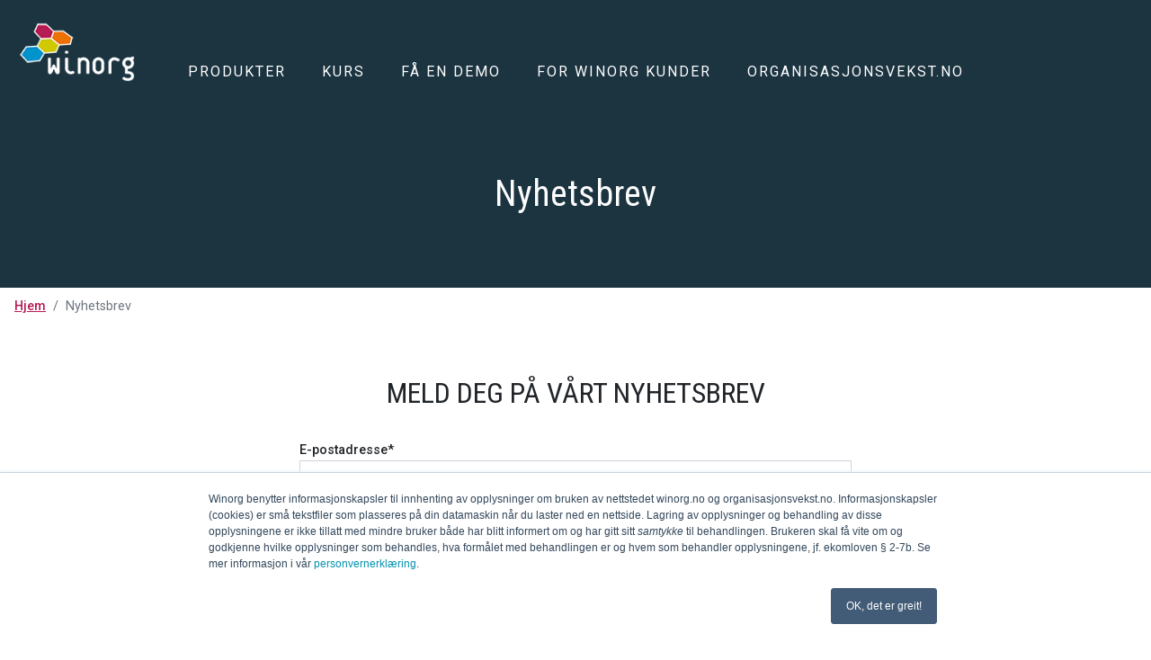

--- FILE ---
content_type: text/html; charset=utf-8
request_url: https://www.winorg.no/nyhetsbrev/
body_size: 5287
content:


<!doctype html>
<html lang="no">
<head>
    <meta charset="utf-8">
    <meta http-equiv="X-UA-Compatible" content="IE=edge,chrome=1">
    <meta name="viewport" content="width=device-width, initial-scale=1.0, maximum-scale=1.0, user-scalable=no">
    
            <link rel="shortcut icon" href="/media/g4vavtth/favicon.png" type="image/x-icon" />
    <title>Nyhetsbrev - Winorg.no</title>

    

<meta name="author" content="Winorg">
<meta name="description" content="">

<meta property="og:title" content="Nyhetsbrev" />
<meta property="og:description" content="" />
<meta property="og:type" content="article" />
<meta property="og:locale" content="nb_NO">
<meta property="og:site_name" content="Winorg.no" />
<meta property="og:url" content="https://www.winorg.no/nyhetsbrev/" />
<meta property="og:image" content="https://www.winorg.no/media/my3cz0j2/winorg-logo-dark.png" />

<meta name="twitter:card" content="summary_large_image" />
<meta name="twitter:site" content="@WinOrg" />




    
    

<!-- Facebook Pixel Code -->
<script>
    !function(f,b,e,v,n,t,s){
        if(f.fbq)return;n=f.fbq=function(){
            n.callMethod?
            n.callMethod.apply(n,arguments):n.queue.push(arguments)};
        if(!f._fbq)f._fbq=n;n.push=n;n.loaded=!0;n.version='2.0';
        n.queue=[];t=b.createElement(e);t.async=!0;
        t.src=v;s=b.getElementsByTagName(e)[0];
        s.parentNode.insertBefore(t,s)
    }(window,document,'script',
        'https://connect.facebook.net/en_US/fbevents.js');
    fbq('init', '687943601838428'); 
    fbq('track', 'PageView');
</script>
<noscript>
    <img height="1" width="1" src="https://www.facebook.com/tr?id=687943601838428&ev=PageView&noscript=1"/>
</noscript>
<!-- End Facebook Pixel Code -->


<!-- Google Tag Manager -->
<script>(function(w,d,s,l,i){w[l]=w[l]||[];w[l].push({'gtm.start':
new Date().getTime(),event:'gtm.js'});var f=d.getElementsByTagName(s)[0],
j=d.createElement(s),dl=l!='dataLayer'?'&l='+l:'';j.async=true;j.src=
'https://www.googletagmanager.com/gtm.js?id='+i+dl;f.parentNode.insertBefore(j,f);
})(window,document,'script','dataLayer','GTM-MQ7QH3X');</script>
<!-- End Google Tag Manager -->


    
    <link href="https://fonts.googleapis.com/css2?family=Roboto+Condensed:wght@300;400;700&family=Roboto:ital,wght@0,300;0,400;0,500;0,700;1,400&display=swap" rel="stylesheet">
   
    <link rel="stylesheet" href="https://cdnjs.cloudflare.com/ajax/libs/font-awesome/6.2.0/css/fontawesome.min.css" integrity="sha512-RvQxwf+3zJuNwl4e0sZjQeX7kUa3o82bDETpgVCH2RiwYSZVDdFJ7N/woNigN/ldyOOoKw8584jM4plQdt8bhA==" crossorigin="anonymous" referrerpolicy="no-referrer" />
    <link rel="stylesheet" href="https://cdnjs.cloudflare.com/ajax/libs/font-awesome/6.2.0/css/solid.min.css" integrity="sha512-uj2QCZdpo8PSbRGL/g5mXek6HM/APd7k/B5Hx/rkVFPNOxAQMXD+t+bG4Zv8OAdUpydZTU3UHmyjjiHv2Ww0PA==" crossorigin="anonymous" referrerpolicy="no-referrer" />
    <link rel="stylesheet" href="https://cdnjs.cloudflare.com/ajax/libs/font-awesome/6.2.0/css/regular.min.css" integrity="sha512-aNH2ILn88yXgp/1dcFPt2/EkSNc03f9HBFX0rqX3Kw37+vjipi1pK3L9W08TZLhMg4Slk810sPLdJlNIjwygFw==" crossorigin="anonymous" referrerpolicy="no-referrer" />
    <link rel="stylesheet" href="https://cdnjs.cloudflare.com/ajax/libs/font-awesome/6.2.0/css/brands.min.css" integrity="sha512-+oRH6u1nDGSm3hH8poU85YFIVTdSnS2f+texdPGrURaJh8hzmhMiZrQth6l56P4ZQmxeZzd2DqVEMqQoJ8J89A==" crossorigin="anonymous" referrerpolicy="no-referrer" />
    
    <link rel="stylesheet" href="/css/umbraco-starterkit-style.css" />
    <link rel="stylesheet" href="https://cdn.jsdelivr.net/npm/bootstrap@4.6.2/dist/css/bootstrap.min.css" integrity="sha384-xOolHFLEh07PJGoPkLv1IbcEPTNtaed2xpHsD9ESMhqIYd0nLMwNLD69Npy4HI+N" crossorigin="anonymous">
    <link rel="stylesheet" href="https://cdn.jsdelivr.net/npm/@fancyapps/ui@4.0/dist/fancybox.css" />
    <link rel="stylesheet" href="/css/winorg-styles.css?v3.994" />

    
</head>

<body class="" data-popup-newsletter="True" data-popup-cta="True">

    
<!-- Google Tag Manager (noscript) -->
<noscript><iframe src="https://www.googletagmanager.com/ns.html?id=GTM-MQ7QH3X"
height="0" width="0" style="display:none;visibility:hidden"></iframe></noscript>
<!-- End Google Tag Manager (noscript) -->

    
    <div class="mobile-nav">
        <nav class="nav-bar">
            


    <a class="nav-link" href="/produkter/">Produkter</a>
    <a class="nav-link" href="/kurs/">Kurs</a>
    <a class="nav-link" href="/fa-en-demo/">F&#229; en demo</a>
    <a class="nav-link" href="/for-winorg-kunder/">For Winorg kunder</a>

            <a class="nav-link" href="http://organisasjonsvekst.no/" target="_blank">Organisasjonsvekst.no</a>
        </nav>
    </div>

    <header class="header">

        <div class="logo">
                <div class="nav-link--home">
                    <a href="/">
                        <img class="logo-image" src="/media/bfmplbhf/logo.png" alt="Winorg.no">
                    </a>
                </div>
        </div>
        
        <div class="top-nav">
            <nav class="nav-bar">
                


    <a class="nav-link" href="/produkter/">Produkter</a>
    <a class="nav-link" href="/kurs/">Kurs</a>
    <a class="nav-link" href="/fa-en-demo/">F&#229; en demo</a>
    <a class="nav-link" href="/for-winorg-kunder/">For Winorg kunder</a>

                <a class="nav-link" href="http://organisasjonsvekst.no/" target="_blank">Organisasjonsvekst.no</a>
            </nav>
        </div>
        
        <div class="mobile-nav-handler">
            <div class="hamburger lines" id="toggle-nav">
                <span></span>
            </div>
        </div>

    </header>
    
    <main>
        

<section class="section section--themed section--header section--content-center-bottom">
    <div class="section__hero-content">



            <h1 class="no-air mb-0">Nyhetsbrev</h1>
    </div>
</section>






    <nav aria-label="breadcrumb">
        <ul class="breadcrumb">
            
                <li class="breadcrumb-item"><a href="/">Hjem</a></li>
    
            
            <li class="breadcrumb-item active">Nyhetsbrev</li>
        </ul>
    </nav>


<section class="section--page page--contentpage">
    
    <div class="umb-grid">
                <div class="grid-section">
    <div >
            <div class="container">
        <div class="row clearfix">
            <div class="col-md-12 column">
                <div >
                            
    

    
        <div class="widget--wide widget-newsletter">
    <div class="widget-header text-center">
        <h2>Meld deg p&#229; v&#229;rt nyhetsbrev</h2>
    </div>
    <div class="widget-content">
        
        <div class="widget-text text-center">
            <p></p>
        </div>
        
        <div class="row justify-content-center">
            <div class="col-md-7">
                
                <link rel="stylesheet" href="/css/hubspotform-styles.css" />
                
                </script>
                <!--[if lte IE 8]>
                <script charset="utf-8" type="text/javascript" src="//js.hsforms.net/forms/v2-legacy.js"></script>
                <![endif]-->
                <script charset="utf-8" type="text/javascript" src="//js.hsforms.net/forms/v2.js"></script>
                <script>
                  hbspt.forms.create({
                	region: "na1",
                	portalId: "19513019",
                	formId: "8e5ff834-08e6-4040-919d-d0cf15044283"
                });
                </script>
                
                
            </div>
        </div>
    </div>
</div>
    


                </div>
            </div>        </div>
            </div>
    </div>
                </div>
    </div>



</section>

    </main>

        <div class="py-2">
            <div class="container">
                <div class="col-12">
                    <nav class="nav-bar bottom-navbar">
                        


                    </nav>
                </div>
            </div>
        </div>
    
    <footer class="footer bg-darkblue">
        <div class="container">
            <div class="row">
                <div class="col-md-4">
                    <h5>Winorg AS</h5>
<p>Telefon: 477 75 877<br />Org.nr.: 994 325 310</p>
                </div>
                <div class="col-md-4">
                    <h5>Post- og besøksadresse</h5>
<p>Hausmannsgate 17<br />0182 OSLO (<a rel="noopener" href="http://maps.google.com/maps?q=Hausmannsgate%2017,%200182%20OSLO&amp;hl=en&amp;ll=59.91638570000001,10.75615300000004&amp;z=17" target="_blank">åpne kart</a>)</p>
                </div>
                <div class="col-md-4 text-right">
                    <div class="social-links mb-3">
        <a class="facebook" href="https://www.facebook.com/WinorgAS" target="_blank title="Winorg på facebook"><i class="fab fa-facebook-f"></i><span class="sr-only">Winorg på facebook</span></a>
            <a class="linkedin" href="https://www.linkedin.com/company/winorg/" target="_blank" title="Winorg på linkedin"><i class="fab fa-linkedin-in"></i><span class="sr-only">Winorg på linkedin</span></a>
                <a class="contact" href="/fa-en-demo/kontakt/" title="Kontakt oss"><i class="far fa-envelope"></i><span class="sr-only">Kontakt oss</span></a>

    
    
</div>

                    <p><a href="/nyhetsbrev/" title="Nyhetsbrev">Abonner på nyhetsbrevet</a><br /><a href="/fa-en-demo/personvernerklaering/" title="Personvernerklæring">Cookies og Personvernerklæring</a></p>
<p> </p>
                </div>
            </div>
        </div>
    </footer>
    


<div class="news-popup-small slide-down">
    <button type="button" class="close close-btn-news-small">
        <span aria-hidden="true">&times;</span>
    </button>
    <a href="https://www.winorg.no/nyhetsbrev" target="_blank" class="btn btn-news-small">
        <span class="btn-news-text">Abonner p&#229; v&#229;rt nyhetsbrev</span>
        <!--i class="fas fa-share" aria-hidden="true"></i-->
    </a>
</div>    

<div id="popup-cta" class="cta-popup-container">
    <div class="cta-popup">
        <div class="cta-popup-header">
            <button type="button" class="close close-btn-popup" id="cta-popup-close-button">
                <span aria-hidden="true">&times;</span>
            </button>
        </div>
        <div class="cta-popup-body">
                    <div class="cta-popup-img text-center">
                            <a id="cta-popup-imagelink" href="https://info.winorg.no/den-datadrevne-organisasjonen-hvordan-gaa-fra-data-til-innsikt-til-tiltak?hsCtaTracking=802a2165-3619-4973-a2d0-cbfaebd56af4%7Cea00264a-c064-45c7-9e09-f57cb6e066ae" target="_blank">
                                <img src="/media/rjhd5m1f/forside-winorg.png?height=350&width=320&mode=max" />
                            </a>
                    </div>

                
            <div class="cta-popup-text">
                <p style="text-align: center; margin-bottom: 0;">Gratis guide</p>
<h4 style="text-align: center;">Den datadrevne organisasjonen</h4>
<p style="text-align: center;">- Hvordan gå fra data til innsikt til tiltak</p>
            </div>
        </div>
            <div class="cta-popup-footer text-center">
                <a id="cta-popup-button" href="https://info.winorg.no/den-datadrevne-organisasjonen-hvordan-gaa-fra-data-til-innsikt-til-tiltak?hsCtaTracking=802a2165-3619-4973-a2d0-cbfaebd56af4%7Cea00264a-c064-45c7-9e09-f57cb6e066ae" target="_blank" class="btn cta-popup-button">
                    <span>Last ned v&#229;r guide</span>
                </a>
            </div>
        
    </div>
</div>

    
    <script src="https://code.jquery.com/jquery-3.5.1.min.js" integrity="sha256-9/aliU8dGd2tb6OSsuzixeV4y/faTqgFtohetphbbj0=" crossorigin="anonymous"></script>
    <script src="https://ajax.aspnetcdn.com/ajax/jquery.validate/1.13.1/jquery.validate.min.js"></script>
    <script src="https://ajax.aspnetcdn.com/ajax/mvc/5.2.3/jquery.validate.unobtrusive.min.js"></script>
    
    <script src="https://cdnjs.cloudflare.com/ajax/libs/font-awesome/6.2.0/js/fontawesome.min.js" integrity="sha512-j3gF1rYV2kvAKJ0Jo5CdgLgSYS7QYmBVVUjduXdoeBkc4NFV4aSRTi+Rodkiy9ht7ZYEwF+s09S43Z1Y+ujUkA==" crossorigin="anonymous" referrerpolicy="no-referrer"></script>
    <script src="/scripts/umbraco-starterkit-app.js"></script>
    
    <!-- JS, Popper.js, and jQuery -->
    
    
    <script src="https://cdn.jsdelivr.net/npm/bootstrap@4.6.2/dist/js/bootstrap.bundle.min.js" integrity="sha384-Fy6S3B9q64WdZWQUiU+q4/2Lc9npb8tCaSX9FK7E8HnRr0Jz8D6OP9dO5Vg3Q9ct" crossorigin="anonymous"></script>
    <script src="https://cdn.jsdelivr.net/npm/@fancyapps/ui@4.0/dist/fancybox.umd.js"></script>
    
    <script src="/scripts/winorg-script.js"></script>
    
    

<!-- Start of HubSpot Embed Code -->
<script type="text/javascript" id="hs-script-loader" async defer src="//js.hs-scripts.com/19513019.js"></script>
<!-- End of HubSpot Embed Code -->
    
</body>

</html>

--- FILE ---
content_type: text/css
request_url: https://www.winorg.no/css/winorg-styles.css?v3.994
body_size: 8409
content:
:root{
    --fancybox-accent-color: #b71b54;
    --fancybox-thumbs-border-radius: 0;
}

.font-regular { font-family: 'Roboto', sans-serif; }
.font-condenced { font-family: 'Roboto Condensed', sans-serif; }

body { font-family: 'Roboto', sans-serif; font-size: 16px; font-weight: 400; line-height: 1.5; color: #212529; background-color: #ffffff; }

/* colors */

.c-darkgrey {  }
.c-grey { color: #d0d0d0;}
.c-white { color: #fefefe; }
.bg-darkblue { background-color: #1B3440; color: #fefefe; }
.bg-darkpink {background-color: #b71b54; color: #fefefe; }
.bg-orange {background-color: #ee7202; color: #fefefe;}
.bg-blue {background-color: #0094cc; color: #fefefe;}
.bg-yellow { background-color: #d0c900; }
.bg-lightgrey { background-color: #eeeeee; }

h1, h2, h3, h4, h5, h6,
.h1, .h2, .h3, .h4, .h5, .h6 { font-family: 'Roboto Condensed', sans-serif;  }

h1, .h1 { font-size: 2.5rem; }
h2, .h2 { font-size: 2rem; text-transform: uppercase; letter-spacing: 0; }
h3, .h3 { font-size: 1.75rem; }
h4, .h4 { font-size: 1.5rem; }
h5, .h5 { font-size: 1.3rem;  }

.bodygrid h2, .bodytext h2 {  text-transform: none; }
.bodytext h2:not(:first-child), .bodygrid h2:not(:first-child) { margin-top: 3rem; }
.bodytext h3:not(:first-child), .bodytext h4:not(:first-child) { margin-top: 2rem; }


hr { margin-top: 1.5rem; margin-bottom: 1.5rem; border-top: 1px solid #c0c0c0; }
img { max-width: 100%; }
.bodytext img { height: auto; margin-bottom: 1rem; }

a { color:  #b71b54; text-decoration: underline; font-weight: 500; }
a:hover {color: #1B3440; text-decoration: underline;}

a:not([href]):not([class]) {
    scroll-margin-top: 120px;
}

.morelink, .morelink a { font-weight: 600; text-decoration: none; border-bottom: 2px solid;  }
.morelink a:hover, .morelink:hover { text-decoration: none; }
/*.morelink:after { font-family: "Font Awesome 6 Free"; font-weight: 900; content: "\f054"; display: inline-block; margin-left: 0.5rem; }*/

.morelink-bigger, .morelink-bigger a { font-weight: 600; text-decoration: none; border-bottom: 2px solid; font-size: 1.2rem; color:  #b71b54; }
.morelink-bigger a:hover, .morelink-bigger:hover { text-decoration: none; color: #1B3440; }
.morelink-bigger:after { font-family: "Font Awesome 6 Free"; font-weight: 900; content: "\f054"; display: inline-block; margin-left: 0.5rem; border-bottom: 0; }

.bg-darkblue a, .bg-darkpink a,
.bg-darkblue a:hover, .bg-darkpink a:hover { color: #fefefe; }
.bg-yellow a, .bg-yellow, .bg-yellow a:hover  { color: #212529; }

.border-bottom-grey { border-bottom: 1px solid #c0c0c0; }

dl, ol, ul { padding-left: 2rem; margin-bottom: 1.5rem; }
li { line-height: 1.3; margin-bottom: 0.5rem; }

.bigimage a { position: relative; display: block; }
.bigimage a::after { 
    display: inline-block;
    position: absolute;
    top: -0.25rem;
    right: 0px;
    color: #fefefe;
    /*background-color: rgba(255, 200, 200, 0.9);*/
    background-color: #1B3440c2;
    width: 2.5rem;
    height: 2.5rem;
    border-radius: 50%;
    text-align: center;
    content: "\f424";
    font-family: "Font Awesome 6 Free";
    font-size: 1.3rem;
    line-height: 2.65rem;
    
    font-weight: 600;
    transition: transform .2s;
}
.bigimage a:hover::after { transform: scale(1.1); }

/* bootstrap */
.blockquote, blockquote { margin-bottom: 1rem; font-size: 1.75rem; line-height: 1.2; }

blockquote:before, blockquote:after { 
    content: "\f100";  font-family: "Font Awesome 6 Free"; font-weight: 900;
    font-style: normal; font-variant: normal;
    text-rendering: auto;  -webkit-font-smoothing: antialiased; font-size: 1.5rem; margin-right: 0.5rem; display: inline-block;
}
blockquote:after { 
    content: "\f101";
    margin-left: 0.5rem;
    margin-right: 0;
}

/*.widget-blockquote blockquote:before, .widget-blockquote blockquote:after { 
    content: "\f100";  font-family: "Font Awesome 6 Free"; font-weight: 900;
    font-style: normal; font-variant: normal;
    text-rendering: auto;  -webkit-font-smoothing: antialiased; font-size: 1.5rem; margin-right: 0.5rem; display: inline-block;
}
.widget-blockquote blockquote:after { 
    content: "\f101";
    margin-left: 0.5rem;
    margin-right: 0;
}*/
/*.bodytext blockquote, .rte blockquote { margin: 2rem; padding: 0.5rem; padding-left: 1.5rem; border-left: 0.5rem solid #0094cc; }*/

.bodytext blockquote:not(:last-child) { margin-top: 2rem; margin-bottom: 2rem; }

.display-1, .display-2, .display-3 { font-weight: 300; line-height: 1.2; text-transform: none; font-family: 'Roboto Condensed', sans-serif; }
.display-1 { font-size: 4.5rem; line-height: 1; }
.display-2 { font-size: 2.5rem; font-family: 'Roboto', sans-serif; }
.display-3 { font-size: 2rem; font-family: 'Roboto', sans-serif; }
.display-1 p, .display-2 p, .display-3 p, p.display-3 { margin-bottom: 0; }

.lead { font-size: 1.4rem; font-weight: 400; line-height: 1.3; margin-bottom: 2rem; }
.mainimage { margin-bottom: 2rem; }

.box-padding { padding: 1.5rem; }

.container { max-width: 1140px; padding-right: 2rem; padding-left: 2rem;}

.container .container { padding-right: 0; padding-left: 0;}

/* PAGINATION */
.page-link { padding: .5rem .85rem; margin: 0 0.25rem 1rem; line-height: 1.25; color: #b71b54;  background-color: transparent; border: 0; text-decoration: none; border-radius: 0; }
.page-item:first-child .page-link { border-radius: 0; }
.page-item:last-child .page-link { border-radius: 0; }
.page-link:hover { z-index: 2; color: #1B3440; text-decoration: none; background-color: #efefef; } 
.page-link:focus { z-index: 3; outline: 0; box-shadow: 0 0 0 0.2rem rgba(0,0,0,.075); }
.page-item.active .page-link { color: #fefefe; background-color: #b71b54; }
.page-item.disabled .page-link { color: #6c757d; background-color: transparent; }


/* FORM & BUTTONS */

.btn { background-color: #b71b54; border-color: #b71b54; color: #fefefe; border-radius: 0; padding: .375rem 1rem; text-decoration: none; }
.btn:hover { background-color: #1B3440; border-color: #1B3440; color: #fefefe; text-decoration: none; }

.btn-darkblue { background-color: #1B3440; }
.btn-darkblue:hover { background-color: #1B3440; }

/*.form-control { border: none; border-radius: 0; }*/
.form-control { border-radius: 0; }

.titleanddescription .form-control { border: 0; height: auto; }

label {
    font-size: 0.9rem;
    margin-bottom: 0;
    font-weight: 500;
    text-transform: none;
}
.field-validation-error { color: #b71b54; color: #b71b54; font-size: 80%; font-weight: 500; }
.input-validation-error { border-color: #b71b54; }

.linklist { list-style: none; padding: 0; margin: 0; margin-bottom: 2rem; }
.linklist li {padding: 0.5rem 0; line-height: 1.2;}
.linklist a { display: block; }

.linklist--download li { }
.linklist--download a { position: relative; padding-left: 2rem; }
.linklist--download a:before {
    content: "\f358"; font-family: "Font Awesome 6 Free"; 
    font-weight: 900; font-style: normal; font-variant: normal;
    display: inline-block;
    text-rendering: auto; -webkit-font-smoothing: antialiased;
    font-size: 1.5rem;
    position: absolute; top: 0;  left: 0;
    margin-top: -0.25rem;
}

.overlay--dark-gradient:after {
    /*background: linear-gradient(to top, rgba(37,33,33,.6) 0%, transparent 100%);*/
    background: linear-gradient(rgba(37,33,33,.6), rgba(37,33,33,.2) , rgba(37,33,33,.6));
}

/* umbraco override */
.section { padding: 0; }
.section--header { padding: 5rem 2rem; min-height: 20rem; }
.section--page { padding: 2rem 0 3rem; }
.page--contentpage { padding: 0; }

/* umb-grid */
/*.grid-row { margin-bottom: 1.5rem; }*/
.grid-section > div { padding-top: 3.5rem;  padding-bottom: 3.5rem; }
.grid-section .column:not(:last-child) { padding-bottom: 1.5rem; }
.bodygrid .grid-section > div { padding-top: 0;  padding-bottom: 0; margin-bottom: 1.5rem; }

.blogposts, article { max-width: none; }


.header { background-color: #1B3440; padding-top: 1.5rem; padding-bottom: 1.5rem; }
.frontpage .header { background-color: transparent; padding-top: 3rem; padding-bottom: 3rem; }
.header--fixed, .frontpage .header--fixed  {background-color: #1B3440; padding-top: 1.25rem; padding-bottom: 1.25rem; }

.section--header { background-color: #1B3440; color: #fefefe; }


/* NAVIGATION */

.logo-image { max-width: 130px;  max-height: 100px; height: auto; margin-left: 0; }
.frontpage .logo-image {  max-width: 150px; max-height: 100px; }
.header--fixed .logo-image { max-width: 120px; max-height: 60px; height: auto; margin-left: 0;}

.nav-link, .nav-link:visited { text-decoration: none; margin: 0; font-size: inherit; text-transform: none; font-weight: 400; letter-spacing: 2px; border-bottom: none;}
.nav-bar .nav-link { margin: 0 0.25rem; text-transform: uppercase; border-bottom: 2px solid transparent; color: #fefefe; }

.nav-link, .nav-link:visited { color: #fefefe;  }
.header--fixed .nav-link { color: #fefefe !important; }
.header--fixed .nav-link--active, .header--fixed .nav-link:hover { border-bottom-color: #fefefe !important;}

.nav-bar .nav-link--active, .nav-link:hover { color: #fefefe; border-bottom-color: #fefefe; }

/*.top-nav { position: absolute; left: 50%; top: 50%; transform: translate(-50%,-50%);   }*/
.top-nav { position: absolute;  width:calc(100% - 300px); display: flex; justify-content: center; align-content:center; margin: 1.5rem 150px 0;  }
.top-nav .nav-link { white-space: nowrap; }
.top-nav .nav-bar { flex-flow: wrap; justify-content: center; }
.header--fixed .nav-bar { position: unset; left: unset; top: unset; transform: none;  }
.header--fixed .top-nav { margin-top: 0.5rem;  }

.hamburger { width: 2.2rem; height: 2.2rem; }
.hamburger.lines span, .hamburger.lines span:after, .hamburger.lines span:before {  background-color: #fefefe; width: 2rem; height: 3px; }
.hamburger.lines span:before { transform: translateY(-10px); }
.hamburger.lines span:after { transform: translateY(10px); }
.hamburger.lines:hover span:before { transform: translateY(-12px); }
.hamburger.lines:hover span:after { transform: translateY(12px); }
.header--fixed .hamburger span, .header--fixed .hamburger span:after, .header--fixed .hamburger span:before { background-color: #fefefe !important; }

.mobile-nav { background-color: #1B3440; color: #fefefe; }
.mobile-nav-handler { margin-left: auto; margin-right: 40px;}

.mobile-nav--open .nav-link { transform: translate(0); transition: none; }
.mobile-nav .nav-link--active, .mobile-nav .nav-link:hover { border-bottom-color: #fefefe; }

/*****
body.frontpage .header:not(.header--fixed) .nav-link { color: #fefefe; }
body.frontpage .header:not(.header--fixed) .nav-link--active, body.frontpage .header:not(.header--fixed) .nav-link:hover { border-bottom-color: #fefefe; }
*****/

/* NAV-TBAS */
.nav-tabs { border-bottom: none; }
.nav-tabs .nav-link { border: 1px solid transparent; border-top-left-radius: 0; border-top-right-radius: 0;  }
.tab-content>.tab-pane { padding: 2rem 0; }

.breadcrumb { background-color: transparent; border-radius: 0; margin-bottom: 0; font-size: .9rem;}
.breadcrumb-item { margin-bottom: 0; }

.filter { display: -ms-flexbox; display: flex; -ms-flex-wrap: wrap; flex-wrap: wrap; padding: 1rem 0 1rem; }
.filter-item { display: flex; padding: .25rem .75rem; margin-right: .5rem; margin-bottom: .25rem; text-decoration: none; }
.filter-item:last-child { margin-right: 0; }
.filter-item.active { background-color: #b71b54; color: #fefefe;}

.filter-block { padding: 1.5rem;  margin-bottom: 2rem;}
.filter-block .filter-toggler { font-weight: 500; cursor: pointer; }
.filter-block .filter-toggler svg { margin-left: 0.5rem; }
.filter-block .filter-toggler .open-filter { display: inline-block; }
.filter-block .filter-toggler .close-filter { display: none; }
.filter-block .js-filter-toggle-content { display: none; }
.filter-block.open {}
.filter-block.open .filter-toggler { }
.filter-block.open .filter-toggler .open-filter { display: none; }
.filter-block.open .filter-toggler .close-filter { display: inline-block; }
.filter-block.open .js-filter-toggle-content { display: flex; }

 
/* SOCIAL */
.social-share a, .social-links a { 
    display: inline-block; padding: 0.5rem; background-color: #b71b54; /* darkpink */ width: 2.5rem; height: 2.5rem; 
    border-radius: 50%; text-align: center; margin: 0 0.25rem 0.5rem; color: #fefefe; font-size: 1.5rem; line-height: 1.4rem;
}
.social-share a:hover, .social-links a:hover { background-color: #1B3440; /* darkblue */ }


/* frontpage section hero  */
.section__hero { min-height: 70vh; padding-bottom: 3rem; border-top: 1.5rem solid #1B3440; /*darkblue*/ }
.section__hero-content { color: #fefefe; max-width: none; } 

.hero-top { border-top: 1.5rem solid #1B3440; max-height: 70vh; overflow: hidden; position: relative; }
.hero-video { width: 100%; /*min-height: 70vh;*/ position: relative; top: 50%; left: 50%; transform: translate(-50%, 0); vertical-align: middle; }
.hero-content { color: #fefefe; padding: 0 1.5rem; width: 100%; position: absolute; bottom: 3rem;}
.hero-content .display-1 { margin-bottom: 1.5rem; }


/* LIST ITEMS */

.listitem { margin-bottom: 1rem; position: relative; }
/*.listitem:first-child { border-top: 1px solid #c0c0c0; padding-top: 1.5rem; }*/
.listitem:last-child { /*margin-bottom: 4rem;*/ }
.listitem-wide { padding-bottom: 0.5rem;  border-bottom: 1px solid #c0c0c0; margin-bottom: 1rem; }
/*.listitem-wide:first-child { border-top: 1px solid #c0c0c0; padding-top: 1.5rem; }*/
.listitem--blog { padding-bottom: 1.5rem; margin-bottom: 2.5rem; }
.listitem--releasenote.listitem-wide { padding-bottom: 1.5rem; margin-bottom: 2.5rem; }
.listitem:hover h3 { text-decoration: underline; }

.col:first-child .listitem-wide { border-top: 1px solid #c0c0c0; padding-top: 1.5rem; }

.listitem .small-tagline { font-weight: 700;}

.person-details { line-height: 1.2; }
.person-details > div { margin-bottom: 0.75rem; }
.person-details .email { word-break: break-word; }


.tag-item { display: flex; margin-right: .55rem; margin-bottom: .25rem;  }
.articlepage-tags { display: flex; flex-wrap: wrap; margin-top: 1rem; font-size: .9rem; margin-bottom: 1rem; }
.listitem-tags .tag-item:not(:last-child):after { content: "-"; display: inline-block; padding-left: .5rem; color: #6c757d; text-decoration: none; }
.listitem-tags { display: flex; flex-wrap: wrap; opacity: .5; }
.listitem-tags .tag-item { margin-right: .25rem; margin-bottom: .15rem; color: inherit; text-decoration: none; }
.listitem-tags .tag-item:not(:last-child):after { padding-left: .25rem; }

.listitem--product-main { text-align: center; }



/* WIDGETS */
.widget-padding { padding: 3.5rem 0; }
.widget-header { margin-bottom: 2rem; }
.widget-text { margin-bottom: 2rem; }


/* article section */

.page--article .social-share {
    margin-top: 2rem;
    margin-bottom: 2rem;
}


/* widget product chooser */
.widget-product-chooser .nav-tabs .nav-item { margin-bottom: 0;  -ms-flex-preferred-size: 0;flex-basis: 0; -ms-flex-positive: 1; flex-grow: 1;}
.widget-product-chooser .nav-tabs .nav-link { border: none; padding: 1.5rem 2rem; }
.widget-product-chooser .nav-tabs .nav-item.show.bg-darkblue .nav-link, 
.widget-product-chooser .nav-tabs .bg-darkblue .nav-link.active { color: #fefefe; background-color: #1B3440; }
.widget-product-chooser .nav-tabs .nav-item.show.bg-yellow .nav-link, 
.widget-product-chooser .nav-tabs .bg-yellow .nav-link.active {  background-color: #d0c900; color: #212529; }
.widget-product-chooser .tab-bg { position: relative; }
.widget-product-chooser .tab-bg:before { content: ""; z-index: 0; position: absolute; top: 0; left: 0; width: 50%; height: 100%; background-color: #1B3440; } /* darkblue */
.widget-product-chooser .tab-bg:after { content: ""; z-index: 0; position: absolute; top: 0; right: 0; width: 50%; height: 100%; background-color: #d0c900; } /*yellow*/
.widget-product-chooser .tab-bg * { position: relative;  z-index: 1}

.widget-product-chooser .bignum { font-size: 4.5rem; font-weight: 300; line-height: 1; max-width: 100px; }
.widget-product-chooser .nav-tabs h2 { font-size: 2rem; padding-top: 0.25rem; margin-bottom: 0;}

.widget-product-chooser .grid-section > div { padding: 0;}
.widget-product-chooser .tab-content>.tab-pane { padding: 0; }
.widget-product-chooser .tab-content .text-block { padding: 3.5rem 0 0; }
.widget-product-chooser .tab-content .keyword-block { padding: 0 0 1rem; font-size: 1.2rem; overflow: hidden; }
.widget-product-chooser .tab-content .form-block { padding: 3.5rem 0 3.5rem; }

.widget-product-chooser .tab-content .text-block .row { margin-right: -2rem; margin-left: -2rem;  }
.widget-product-chooser .tab-content .text-block .row .column { padding-right: 2rem; padding-left: 2rem; height: auto; margin-bottom: 1rem; }
.widget-product-chooser .tab-content .text-block .row .column:not(:last-child) { border-right: 2px solid transparent; }
.widget-product-chooser .tab-content .text-block.bg-darkblue .row .column:not(:last-child) { border-right: 2px solid #01C0F5; /*blue*/ }
.widget-product-chooser .tab-content .text-block .morelink { text-align: right; margin-top: 4rem; }
.widget-product-chooser .tab-content img { margin-bottom: 2rem; height: 11rem; width: 100%; }
.widget-product-chooser .tab-content .caption { display: none; }
.widget-product-chooser .tab-content  h3 { text-transform: uppercase; }
.widget-product-chooser .tab-content .bg-darkblue h3 { color: #d0c900; /*yellow*/ }

.widget-product-chooser .tab-content .keyword-block .row { margin-right: -2rem; margin-left: -2rem;  }
.widget-product-chooser .tab-content .keyword-block .row .column { padding-right: 2rem; padding-left: 2rem; height: auto; }
.widget-product-chooser .tab-content .keyword-block ul { padding-left: 1rem; }

.widget-product-chooser .tab-content .form-block .btn { background-color: #1B3440; border-color: #1B3440;  /* darkblue */}
.widget-product-chooser .tab-content .form-block H2 { color: #1B3440;  /* darkblue */}
.widget-product-chooser .tab-content .form-block input { border-color: #fff;}

.widget-product-chooser .keyword-toggler { padding-top: 1rem; font-size: 1.5rem; }
.widget-product-chooser .triangle { position: relative; width: 0; height: 0; margin-bottom: 3rem; border-left: 50vw solid transparent; border-right: 50vw solid transparent; border-top: 5rem solid #1B3440; /*darkblue*/ }
.widget-product-chooser .prod-2 .triangle { border-top-color: #d0c900; /*yellow*/ }
.widget-product-chooser .triangle .fa-minus { position: absolute; top: -3rem; left: -0.75rem;  }

.widget-listimages .thumbnail { padding: 1rem 0; text-align: center; }
.widget-listimages img { filter: grayscale(100%); /*max-height: 90px; max-width: 120px;*/ }
.widget-listimages .thumbnail:hover img { filter: grayscale(0%);  }

.widget-listlogos .list-logo { padding: 1rem 0; text-align: center; }
.widget-listlogos .grayscale-logos img { filter: grayscale(100%); }
.widget-listlogos .grayscale-logos .list-logo:hover img { filter: grayscale(0%); }
.logo-list {}
.logo-list.row .col { flex: 0 0 150px; max-width: 150px;}

.image-wrapper:not(:last-child) { margin-bottom: 1rem;  }
.video-wrapper:not(:last-child) { margin-bottom: 1rem;  }

.close { font-weight: unset; text-shadow: none; } 
.news-popup .modal-content { border: 2px solid #fefefe; }
.news-popup .modal-body { padding: 1.5rem; }
.news-popup .close-btn-news { position: absolute; top: .5rem; right: 1rem; color: white; font-weight: unset; text-shadow: none; } 
.news-popup-small .btn-news:hover { background-color: #80123a; }
.news-popup .modal-title { margin-top: 1rem; margin-bottom: 1rem; }

.news-popup-small { z-index: 1040; position: fixed; right: 3rem; bottom: -200px; box-shadow: -2px -2px 20px 0px rgba(0,0,0,0.219608); transition: bottom ease-out 500ms;  } 
.news-popup-small.slide-up { bottom : 0px !important;} 
.news-popup-small .close-btn-news-small { position: absolute; right: 5px; color: white; font-weight: unset; text-shadow: none; } 
.news-popup-small .btn-news-small { padding: .75rem 2rem; font-size: 1.1rem; } 
.news-popup-small .btn-news-text { padding-right: 0.5rem; }
.news-popup-small .btn-news-small:hover { background-color: #80123a; }

.cta-popup-container {
    position: fixed; /*bottom: 0;*/ right: 0; bottom: -1000px; transition: bottom ease-out 500ms;
    padding: 1rem;
    z-index: 1090;
    width: -webkit-max-content; width: -moz-max-content; width: max-content;
    max-width: 100%;
    pointer-events: none;
}
.cta-popup-container.slide-up { bottom : 0;}

.cta-popup {
    width: 350px; max-width: 100%;
    pointer-events: auto;
    background-color: #ffffff;
    box-shadow: 0 0.5rem 1rem rgba(0, 0, 0, 0.15);
    border-radius: 4px;
}
.cta-popup-header { padding: 0.5rem 0.75rem; position: relative; }
.cta-popup-header .close { position: absolute; right: 0.5rem; top: 0.25rem; }
.cta-popup-body { padding: 1rem; }
.cta-popup-img { margin-bottom: 0.5rem; text-align: center; }
.cta-popup-img img {  }
.cta-popup-footer { padding: 0 1rem 1rem; }

.widget-product-contactform { padding: 3.5rem 1.5rem; max-width: 650px; margin: 0 auto;  }
.widget-product-contactform h2 { text-transform: uppercase; margin-bottom: 2rem;  }
.bg-blue .widget-product-contactform { color: #1B3440;  /* darkblue */ }
.bg-blue .widget-product-contactform h2 { color: inherit;  /* darkblue */ }
.bg-blue .widget-product-contactform input:not([type=submit]) { border-color: #fff;}
.bg-blue .widget-product-contactform .btn, .bg-blue .widget-product-contactform [type=submit] { background-color: #1B3440; border-color: #1B3440;  /* darkblue */}


.widget-selecteditems .widget-text p { font-size: 1.2rem; }




.bottom-navbar {
    display: -ms-flexbox;
    display: flex;
    -ms-flex-pack: center;
    justify-content: center;
    -ms-flex-direction: row;
    flex-direction: row;
}


footer { padding-top: 4rem; padding-bottom: 4rem;}
footer h5 { text-transform: uppercase; }

/**************   MINDRE SKJERMER   ***********/


/* Large devices (desktops, less than 1200px) */
@media (max-width: 1199.98px) {

    .h1, h1 { font-size: 2.1rem; }
    .h2, h2 { font-size: 1.6rem; }
    .h3, h3 { font-size: 1.4rem; }
    .h4, h4 { font-size: 1.3rem; }
    
    .display-1 { font-size: 3.75rem; }
    .display-2 { font-size: 2rem; }
    .display-3 { font-size: 1.8rem; }
    
    .lead { font-size: 1.25rem; margin-bottom: 2rem; }
    
    .blockquote, blockquote { font-size: 1.5rem; }
    .bodytext blockquote { margin: 1.5rem 1rem; }
    
    .header { padding-top: 1rem; padding-bottom: 1rem; }
    .frontpage .header { padding-top: 2rem; padding-bottom: 1rem; }
    .header--fixed, .frontpage .header--fixed { padding-top: 1rem; padding-bottom: 1rem;  }
    .logo-image { max-width: 120px; max-height: 60px; }
    .header--fixed .logo-image { max-width: 120px; max-height: 55px; }
    
    .section--page { padding: 1rem 0 2rem; }
    .section--header { padding: 5rem 2rem 2rem; min-height: 14rem; }
    .page--contentpage { padding: 0; }
    
    .grid-section > div { padding-top: 2rem; padding-bottom: 2rem;}
    
    .widget-padding { padding: 2rem 0; }
    .widget-header { margin-bottom: 1rem; }
    
    .hero-content { bottom: 2rem; }
    .hero-content .display-1 { margin-bottom: 1rem; }
    
    .widget-product-chooser .nav-tabs .nav-link { padding: 1rem 2rem; }
    .widget-product-chooser .bignum { font-size: 3.5rem; max-width: 80px; }
    .widget-product-chooser .nav-tabs h2 { font-size: 1.5rem; padding-top: 0.15rem;}
    
    .widget-product-chooser .tab-content .text-block { padding: 2.5rem 0 0; }
    .widget-product-chooser .tab-content .keyword-block { padding: 0 0 1rem; font-size: 1rem; }
    .widget-product-chooser .tab-content .form-block { padding: 1rem 0 2.5rem; }
    
    .widget-product-chooser .tab-content img { margin-bottom: 1rem; height: 10rem; width: 100%; }
    
    .widget-product-chooser .triangle { margin-bottom: 2rem; border-top-width: 3rem;  }
        
    .listitem--person .card-body { padding: 1rem 0.5rem; }
    
    footer { padding-top: 2rem; padding-bottom: 3.5rem; }
    
    .news-popup-small { right: 2rem; }
}

@media (min-width: 992px) {
    .mobile-nav {
        display: none;
    }
    
}

/* Medium devices (tablets, less than 992px) */
@media (max-width: 991.98px) { 
    
    .h5, h5 { font-size: 1.05rem; }
    
    .display-1 { font-size: 3rem; }
    .display-2 { font-size: 1.5rem; }
    .display-3 { font-size: 1.4rem; }
    
    /*
    .hero-top { height: 50vh; }
    .hero-video { 
        width: auto; min-height: 50vh; height: 100%; vertical-align: middle; 
        position: relative; top: 0; left: 50%; transform: translate(-50%, 0);
    }*/
    
    .logo-list.row .col { flex: 0 0 120px; max-width: 120px;}

    .widget-product-chooser .nav-tabs .nav-link { padding: 1rem 0 1rem 0.75rem; }
    .widget-product-chooser .bignum { font-size: 3rem; max-width: 70px; }
    .widget-product-chooser .nav-tabs h2 { font-size: 1.25rem; }
    .widget-product-chooser .nav-tabs h2 + div { font-size: 0.85rem;}
    
    .widget-product-chooser .tab-content img { margin-bottom: 1rem; height: 9rem; }
    
    .listitem--person .card-body { padding: 1rem 0.25rem; }
    .bottom-navbar .nav-link { padding: .25rem 0.5rem;  }
    .bottom-navbar .nav-link, .bottom-navbar .nav-link:visited { font-size: 0.9rem;  }
    
}

/* Small devices (landscape phones, less than 768px) */
@media (max-width: 767.98px) {
    
    .h1, h1 { font-size: 1.75rem; }
    .h2, h2 {  }
    .h3, h3 {  }
    .h4, h4 {  }
    
    dl, ol, ul { padding-left: 1.5rem; }
    
    .lead { font-size: 1.2rem; margin-bottom: 2rem; }
    
    .display-1 { font-size: 2rem; }
    .display-2 { font-size: 1.3rem; }
    
    /*
    .hero-top { height: 50vh; }
    .hero-video { 
        width: auto; min-height: 50vh; height: 100%; vertical-align: middle; 
        position: relative; top: 0; left: 50%; transform: translate(-50%, 0);
    }*/
    .logo-list.row .col { flex: 0 0 100px; max-width: 100px;}
    
    .blockquote, blockquote { font-size: 1.3rem; }
    .bodytext blockquote { margin: 1.5rem 0; padding-left: 1rem; }
    
    .header { padding-top: 0.5rem; padding-bottom: 0.5rem; }
    .frontpage .header { padding-top: 2rem; padding-bottom: 1rem; }
    .header--fixed, .frontpage .header--fixed { padding-top: 0.5rem; padding-bottom: 0.5rem; }
    .logo-image { max-width: 120px; max-height: 50px; }
    .frontpage .logo-image { max-width: 130px; max-height: 70px;  }
    .header--fixed .logo-image { max-width: 120px; max-height: 50px; }
    .mobile-nav-handler { margin-left: auto; margin-right: 20px;}
    
    /*.section--page { padding: 0 0 2rem; }*/
    .section--header { padding: 5rem 1.5rem 1.5rem; min-height: 12rem; }
    .page--contentpage { padding: 0; }
    
    .grid-section > div { padding-top: 1.5rem; padding-bottom: 1.5rem;}
    
    .widget-padding { padding: 1.5rem 0; }
    .widget-header { margin-bottom: 0rem; }
    
    .section__hero-content h1,
    .section__hero-content .h1 { font-size: 1.5rem; text-align: center; }
    
    .hero-content { bottom: 1rem; }
    .hero-content .display-2 { font-size: 1rem; }
    
    .widget-product-chooser .tab-bg > .container { padding-right: 15px; padding-left: 15px; padding: 0; }
    .widget-product-chooser .tab-bg > .container .row { margin: 0; }
    .widget-product-chooser .tab-bg > .container .col { padding: 0; }
    .widget-product-chooser .nav-tabs .nav-link { padding: 0.65rem 0.75rem 0.75rem 1rem; }
    .widget-product-chooser .bignum { display: none; }
    .widget-product-chooser .nav-tabs h2 { padding-top: 0; }
    .widget-product-chooser .nav-tabs h2 + div { font-size: 0.75rem; line-height: 1;}
    
    .tab-content .text-block { padding: 2.5rem 0 1rem; }
    
    .widget-product-chooser .triangle { margin-bottom: 1rem; border-top-width: 2.5rem;  }
    
    .listitem img { margin-bottom: 1rem;}
    
    .bottom-navbar {
        -ms-flex-direction: column;
        flex-direction: column;
    }
}

/* Extra small devices (portrait phones, less than 576px) */
@media (max-width: 575.98px) {
    
    .hero-top { height: 50vh; }
    .hero-video { 
        width: auto; min-height: 50vh; height: 100%; vertical-align: middle; 
        position: relative; top: 0; left: 50%; transform: translate(-50%, 0);
    }
    body { position:relative; }
    .news-popup-small { position: absolute; right: 2rem; left: 2rem; bottom: 0; }
    .news-popup-small .btn-news-small { width: 100%; padding: .75rem 1.75rem; }
}


/** tablet and phone fix **/

@media (min-width: 992px) {
    .col-md-4 { width: 33.2%; }
    .col-md-6 { width: 49.9%; }
    .col-md-8 { width: 66.5%; }
}

.row-cols-2>* { -ms-flex: 0 0 49.8%; flex: 0 0 49.8%; max-width: 49.8%;}
.row-cols-3>* { -ms-flex: 0 0 33.2%; flex: 0 0 33.2%;  max-width: 33.2%; }
.row-cols-4>* { -ms-flex: 0 0 24.9%; flex: 0 0 24.9%; max-width: 24.9%; }

@media (min-width: 576px) {
    .row-cols-sm-2>* { -ms-flex: 0 0 49.8%; flex: 0 0 49.8%; max-width: 49.8%;}
    .row-cols-sm-3>* { -ms-flex: 0 0 33.2%; flex: 0 0 33.2%; max-width: 33.2%; }
    .row-cols-sm-4>* { -ms-flex: 0 0 24.9%; flex: 0 0 24.9%; max-width: 24.9%; }
    .row-cols-sm-6>* { -ms-flex: 0 0 16.5%; flex: 0 0 16.5%;max-width: 16.5%; }
}

@media (min-width: 768px) {
    .col-md-4 { -ms-flex: 0 0 33.2%; flex: 0 0 33.2%;  max-width: 33.2%; }
    .col-md-6 { -ms-flex: 0 0 49.9%; flex: 0 0 49.9%; max-width: 49.9%; }
    .col-md-7 { -ms-flex: 0 0 58.2%; flex: 0 0 58.2%; max-width: 58.2%; }
    .col-md-8 { -ms-flex: 0 0 66.5%; flex: 0 0 66.5%; max-width: 66.5%; }

    .row-cols-md-2>* { -ms-flex: 0 0 49.8%; flex: 0 0 49.8%; max-width: 49.8%;}
    .row-cols-md-3>* { -ms-flex: 0 0 33.2%; flex: 0 0 33.2%;  max-width: 33.2%; }
    .row-cols-md-4>* { -ms-flex: 0 0 24.5%; flex: 0 0 24.5%; max-width: 24.5%; }
    .row-cols-md-6>* { -ms-flex: 0 0 16.5%; flex: 0 0 16.5%;max-width: 16.5%; }
}

@media (min-width: 992px) {

    .col-lg-3 { -ms-flex: 0 0 24.9%; flex: 0 0 24.9%;  max-width: 24.9%; }
    .col-lg-4 { -ms-flex: 0 0 33.2%; flex: 0 0 33.2%;  max-width: 33.2%; }
    .col-lg-6 { -ms-flex: 0 0 49.9%; flex: 0 0 49.9%; max-width: 49.9%; }
    .col-lg-8 { -ms-flex: 0 0 66.5%; flex: 0 0 66.5%; max-width: 66.5%; }
    .col-lg-9 { -ms-flex: 0 0 74.9%; flex: 0 0 74.9%; max-width: 74.9%; }
    
    .row-cols-lg-3>* { -ms-flex: 0 0 33.2%; flex: 0 0 33.2%; max-width: 33.2%; }
    .row-cols-lg-4>* { -ms-flex: 0 0 24.9%; flex: 0 0 24.9%; max-width: 24.9%; } 
    .row-cols-lg-6>* { -ms-flex: 0 0 16.5%; flex: 0 0 16.5%; max-width: 16.5%; }
}

@media (min-width: 1200px) {
    .col-lg-4 {  width: 33.2%; flex: 0 0 33.2%; max-width: 33.2%; }
}







--- FILE ---
content_type: text/css
request_url: https://www.winorg.no/css/hubspotform-styles.css
body_size: 955
content:
/* HUPSPOT FROM STYLING */

.hbspt-form ul {
    margin: 0;
    padding: 0;
    list-style: none;
}
.hbspt-form h2 {
    margin-bottom: 1.5rem;
    display: none;
}

.hbspt-form .hs-input:not([type=checkbox]) {
    display: block;
    width: 100%;
    height: calc(1.5em + .75rem + 2px);
    padding: .375rem .75rem;
    font-size: 1rem;
    font-weight: 400;
    line-height: 1.5;
    color: #495057;
    background-color: #fff;
    background-clip: padding-box;
    border: 1px solid #ced4da;
    border-radius: 0;
    transition: border-color .15s ease-in-out,box-shadow .15s ease-in-out;
    margin-bottom: 1rem;
    outline: 0;
}
[class^="hbspt-form"] fieldset {
    max-width: none;
}
[class^="hbspt-form"] fieldset.form-columns-1 .hs-input {
    width: 100%;
}
.hbspt-form textarea.hs-input {
    height: auto;
}
.hbspt-form textarea.hs-input:not([type=checkbox]) {
    height: auto;
}
label.hs-error-msg {
    display: block;
    margin-top: -0.75rem;
    font-size: 80%;
    color: #b71b54;
}
.hbspt-form .hs-input.error {
    border-color: #b71b54;
}
.hs-richtext {
    font-size: 0.9rem;
}
.hs-richtext p {
    margin-bottom: 0.5rem;
}
.hbspt-form legend {
    font-size: 0.8rem;
    line-height: 1.2;
    color: #777;
    border-bottom: 0;
    margin-bottom: .35rem;
}
.legal-consent-container .hs-form-booleancheckbox-display {
    line-height: 1.5;
}
.hbspt-form .hs-button {
    display: inline-block;
    font-weight: 400;
    color: #212529;
    text-align: center;
    vertical-align: middle;
    user-select: none;
    border: 1px solid transparent;
    font-size: 1rem;
    line-height: 1.5;
    transition: color .15s ease-in-out,background-color .15s ease-in-out,border-color .15s ease-in-out,box-shadow .15s ease-in-out;
    background-color: #b71b54;
    border-color: #b71b54;
    color: #fefefe;
    border-radius: 0;
    padding: .375rem 1rem;
    text-decoration: none;
    
}
.hbspt-form .hs-button:hover {
    background-color: #1B3440;
    border-color: #1B3440;
}
.widget-newsletter .hbspt-form .hs-button{
    float: right;
}
.hs_submit, .hs-submit {text-align: right;}

--- FILE ---
content_type: text/plain
request_url: https://www.google-analytics.com/j/collect?v=1&_v=j102&a=361707252&t=pageview&_s=1&dl=https%3A%2F%2Fwww.winorg.no%2Fnyhetsbrev%2F&ul=en-us%40posix&dt=Nyhetsbrev%20-%20Winorg.no&sr=1280x720&vp=1280x720&_u=YEBAAEABAAAAACAAI~&jid=1000044326&gjid=852354617&cid=1513508736.1769029281&tid=UA-13220462-1&_gid=912370560.1769029281&_r=1&_slc=1&gtm=45He61k1h1n81MQ7QH3Xza200&gcd=13l3l3l3l1l1&dma=0&tag_exp=103116026~103200004~104527907~104528501~104684208~104684211~105391253~115495938~115938466~115938468~116682876~116988315~117041588~117099528~117124381&z=560782156
body_size: -449
content:
2,cG-1W8W4LPX3R

--- FILE ---
content_type: application/x-javascript
request_url: https://www.winorg.no/scripts/winorg-script.js
body_size: 2085
content:

// Get the video
var heroVideo = document.getElementById("js-heroVideo");

// Pause and play the video, and change the button text

function togglePlay() { 
  if (heroVideo.paused) 
    heroVideo.play(); 
  else 
    heroVideo.pause(); 
} 


$(".js-pc-toggler-pluss").click(function(){
    $(this).hide();
    $(this).siblings(".js-pc-toggler-minus").slideDown();
    $(this).siblings(".js-pc-toggler-content").slideDown();
});

$(".js-pc-toggler-minus").click(function(){
    $(this).hide();
    $(this).siblings(".js-pc-toggler-content .column").hide();
    $(this).siblings(".js-pc-toggler-content").slideUp("fast");
    $(this).siblings(".js-pc-toggler-pluss").slideDown("slow");
});



/* Triks for anker i tekst - scroll til litt over ankeret, slik at det ikke kommer under headeren */
/*
// The function actually applying the offset
function offsetAnchor() {
  if (location.hash.length !== 0) {
    //window.scrollTo(window.scrollX, window.scrollY);
  }
}
// Captures click events of all <a> elements with href starting with #
$(document).on('click', 'a[href^="#"]', function(event) {
  // Click events are captured before hashchanges. Timeout
  // causes offsetAnchor to be called after the page jump.
  window.setTimeout(function() {
    offsetAnchor();
  }, 0);
});
// Set the offset when entering page with hash present in the url
window.setTimeout(offsetAnchor, 0);
*/



$(document).ready(function () {
    
    $('.video-wrapper iframe').each(function(){
        // wrap iframe (videos) in responsive classes depending on ratio
        var embedRatio = $(this).height() / $(this).width();
        
        $(this).addClass("embed-responsive-item");
        
        if ( embedRatio == (16/9) ) {
            //$(this).wrap('<div class="responsive-embed widescreen"></div>');
            $(this).parent().addClass("embed-responsive embed-responsive-16by9");
        } else if ( embedRatio == 1 ) {
            //$(this).wrap('<div class="responsive-embed square"></div>');
            $(this).parent().addClass("embed-responsive embed-responsive-1by1");
        } else if ( embedRatio == (21/9) ) {
            //$(this).wrap('<div class="responsive-embed panorama"></div>');
            $(this).parent().addClass("embed-responsive embed-responsive-21by9");
        } else if ( embedRatio == (4/3) ) {
            //$(this).wrap('<div class="responsive-embed"></div>');
            $(this).parent().addClass("embed-responsive embed-responsive-4by3");
        } else {
            //$(this).wrap('<div class="responsive-embed widescreen"></div>');
            $(this).parent().addClass("embed-responsive embed-responsive-16by9");
        }
        
    });
    
    $('.bigimage, .bigimage img').each(function(){
        var image_src = $(this).attr('src');
        var image_caption = $(this).attr('alt');
        var new_image_src = ''
        if ( image_src ) {
            console.log('go large', image_src, image_caption)
            
            var image_src_list = image_src.split('?')
            //console.log( image_src_list )
            
            if ( (image_src_list[image_src_list.length-1]).indexOf('=') != -1) {
                console.log('remove imageformatting')
                image_src_list.pop()
            }
            
            //new_image_src = image_src_list.join('/')
            new_image_src = image_src_list
            
            console.log("new",new_image_src)
            
            $(this).wrap( $("<a class='image-large' data-fancybox='gallery'>").attr("href", new_image_src).attr("data-caption", image_caption) );
            
        }
    });
    
    /* NEWSLETTER POPUP */
    
    /* newlsetter modal is hidden  */
    /*localStorage.removeItem('isshowsmallnews');*/
    /*fjerner gamle greier*/
    localStorage.removeItem('isshow');
    
    $(".btn-news-small").click(function () {
        hideShowSmallNewsPopup();
        localStorage.setItem('isshowsmallnews', 1)
        triggerSubscribeEvent();
    });

    var enableNewsletterPopup = $("body").attr("data-popup-newsletter");

    if (enableNewsletterPopup == 'True') {
        setTimeout(function () {
            var isshowsmallnews = localStorage.getItem('isshowsmallnews');
            if (isshowsmallnews === null) {
                hideShowSmallNewsPopup();
            }
        }, 2000);

    } else {
        localStorage.removeItem('isshow');
        localStorage.removeItem('isshowsmallnews');
    }

    $(".close-btn-news-small").click(function() {
        hideShowSmallNewsPopup();
        localStorage.setItem('isshowsmallnews', 1)
    });
    
    /* end newsletter popup*/
    
    /* CTA popup */
    var enableCTAPopup = $("body").attr("data-popup-cta");
    if (enableCTAPopup == 'True') {
        setTimeout(function () {
            var hidectapopup = localStorage.getItem('wo-hidectapopup');
            if (hidectapopup === null) {
                toggleCTAPopup();
            }
        }, 5000);

    } else {
        localStorage.removeItem('wo-hidectapopup');
    }
    
    $("#cta-popup-button, #cta-popup-close-button, #cta-popup-imagelink").click(function () {
        toggleCTAPopup();
        localStorage.setItem('wo-hidectapopup', 1)
    });

    /* end cta popup*/
    
});

function toggleCTAPopup() {
    var hidectapopup = localStorage.getItem('wo-hidectapopup');
    if (hidectapopup === null) {
        $('#popup-cta').toggleClass('slide-up');
    }
}

function hideShowSmallNewsPopup() {
    var isshowsmallnews = localStorage.getItem('isshowsmallnews');
    if (isshowsmallnews === null) {
        if ($('.news-popup-small').hasClass('slide-up')) {
            $('.news-popup-small').removeClass('slide-up');
        } else {
            $('.news-popup-small').addClass('slide-up');
        }
    }
}

function triggerSubscribeEvent() {
    ga('send', {
        hitType: 'event',
        eventCategory: 'Subscribe',
        eventAction: 'click',
        eventLabel: 'Newsletter'
    });
}